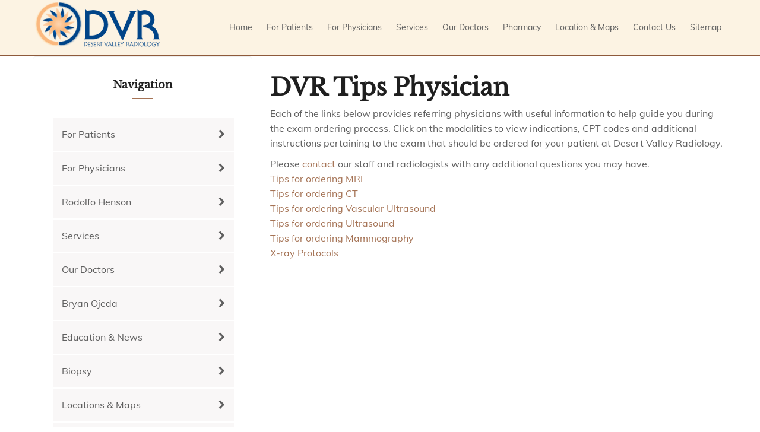

--- FILE ---
content_type: text/html;charset=UTF-8
request_url: https://www.dvrphx.com/dvrtips_physicians.html
body_size: 2096
content:
<!DOCTYPE html>
<html lang="en">
<head>
	<meta charset="UTF-8">
	<meta http-equiv="X-UA-Compatible" content="IE=edge">
	<meta name="viewport" content="width=device-width,initial-scale=1">


	<link rel="shortcut icon" href="/images/favicon.ico"/>

	<link rel='stylesheet' id='main-css' href='/dist/custom.min.css' media='all'/>
<link rel='stylesheet' id='screen-css' href='/dist/screen.min.css' media='all'/>

	<title>DVR Tips Physician</title>

	 </head>

<body>

<header class="sidebar_open">
	<div class="wrapper">
		<div class="row">
			<div class="lg_hide col_2_sm valign_middle">
				<span class="icon-th-menu"></span>
				<span class="icon-close"></span>
			</div>
			<div class="col_3_lg col_10_sm">
				<a href="https://www.dvrphx.com" title="Medical Imaging, Specialty-Trained Radiologists, Sports Medicine, Women&#039;s Imaging, Neuroradiology, Desert Valley Radiology | Phoenix, Arizona">
					<img src="/images/logo.png" alt="Medical Imaging, Specialty-Trained Radiologists, Sports Medicine, Women&#039;s Imaging, Neuroradiology, Desert Valley Radiology | Phoenix, Arizona">
				</a>
			</div>
			<div class="col_9_lg sm_hide valign_middle">
				<nav>
					<ul class="menu">
						<li><a href="/index.php" title="Home">Home</a></li>
						<li><a href="/patients.php" title="For Patients">For Patients</a></li>
						<li><a href="/physicians.php" title="For Physicians">For Physicians</a></li>
						<li><a href="/services.php" title="Services">Services</a></li>
						<li><a href="radiologists.php" title="Our Doctors">Our Doctors</a></li>
<li class="off parent"><a href="#" title="Pharmacy">Pharmacy</a>
 <ul class="sub-menu">
 <li><a href="https://www.dvrphx.com/acs-pharmacy" target="_self">ACS Pharmacy</a></li><li><a href="https://www.dvrphx.com/ACS-24.com" target="_self">ACS-24.com</a></li><li><a href="https://www.dvrphx.com/Re-Customer.com" target="_self">Re-Customer.com</a></li><li><a href="https://www.dvrphx.com/Shop-Support-24x7.com" target="_self">Shop-Support-24x7.com</a></li><li><a href="https://www.dvrphx.com/Support-Rx.com" target="_self">Support-Rx.com</a></li>                            
</ul>
</li>

						<li><a href="/locations.php" title="Location &amp; Maps">Location &amp; Maps</a></li>
						<li><a href="/contact.php" title="Contact Us">Contact Us</a></li>
						<li><a href="/site-map.html" title="Sitemap">Sitemap</a></li>
					</ul>
				</nav>
			</div>
		</div>
	</div>
</header>

<main class="wrapper">
	<div class="row">
		<div class="col_8_lg col_12_sm order_2_lg order_1_sm main sidebar_open container_open">
							<h1>DVR Tips Physician</h1>
<p>Each of the links below provides referring physicians with useful information to help guide you during the exam ordering process. Click on the modalities to view indications, CPT codes and additional instructions pertaining to the exam that should be ordered for your patient at Desert Valley Radiology.</p>
<p>Please <a class="dvr" href="http://dvrphx.com/contact_physicians.html">contact</a> our staff and radiologists with any additional questions you may have.<br />
<a class="dvr-nav" href="http://dvrphx.com/mri-tips.html">Tips for ordering MRI</a><br />
<a class="dvr-nav" href="http://dvrphx.com/ct-tips.html">Tips for ordering CT</a><br />
<a class="dvr-nav" href="http://dvrphx.com/vascular-tips.html">Tips for ordering Vascular Ultrasound</a><br />
<a class="dvr-nav" href="http://dvrphx.com/us-tips.html">Tips for ordering Ultrasound</a><br />
<a class="dvr-nav" href="http://dvrphx.com/mammo-tips.html">Tips for ordering Mammography</a><br />
<a class="dvr-nav" href="http://dvrphx.com/xray-tips.html">X-ray Protocols</a></p>
					</div>
		<div class="col_4_lg col_12_sm order_1_lg order_2_sm" id="sidenav">

	<aside>
		<h3>Navigation</h3>
		<ul class="nav">
			<li><a href="/patients.php" title="For Patients">For Patients</a></li>
			<li><a href="/physicians.php" title="For Physicians">For Physicians</a></li>
			<li><a href="/ainbinder_physicians.html" title="Rodolfo Henson">Rodolfo Henson</a></li>
			<li><a href="/services.php" title="Services">Services</a></li>
			<li><a href="/radiologists.php" title="Our Doctors">Our Doctors</a></li>
			<li><a href="/baker_physicians.html" title="Bryan Ojeda">Bryan Ojeda</a></li>
			<li><a href="/education.php" title="Bryan Ojeda">Education &amp; News</a></li>
			<li><a href="/biopsy.php" title="Biopsy">Biopsy</a></li>
			<li><a href="/locations.php" title="Locations &amp; Maps">Locations &amp; Maps</a></li>
			<li><a href="/brian-wadley.php" title="Thomas Cobbs">Thomas Cobbs</a></li>
			<li><a href="/contact_physicians.html" title="Physician Forms">Physician Forms</a></li>
			<li><a href="/chan_physicians.html" title="Susan Parker">Susan Parker</a></li>
			<li><a href="/careers.php" title="Careers">Careers</a></li>
			<li><a href="/contact.php" title="Contact Us">Contact Us</a></li>
			<li><a href="/news" title="News">News</a></li>
			<li><a href="/site-map.html" title="Sitemap">Sitemap</a></li>
		</ul>
	</aside>

	<aside>
		<h3>Recent Testimonials</h3>
		<p>"I walked in to get an X-ray, and needed to schedule a mammogram and bone density study for a future date.
			Your West Valley location was able to perform all 3 exams that same day!
			I didn't have to take off another day of work to get them all done. Thank you so much!"</p>
	</aside>

	<aside>
							<h3>Category List</h3>
			<ul>
				<li><a href="https://www.dvrphx.com/category/health-care" title="Health Care">Health Care</a><br></li><li><a href="https://www.dvrphx.com/category/radiology" title="Radiology">Radiology</a><br></li>			</ul>
			</aside>

	<aside>
							<h3>Latest News</h3>
			<ul>
				
					<li><a href="https://www.dvrphx.com/radiology-in-the-digital-age-trends-and-transformations.html"
					       title="Radiology in the Digital Age: Trends and Transformations">Radiology in the Digital Age: Trends and Transformations</a>
					</li>

				
					<li><a href="https://www.dvrphx.com/how-radiology-aids-in-understanding-endocrine-disorders.html"
					       title="How Radiology Aids in Understanding Endocrine Disorders">How Radiology Aids in Understanding Endocrine Disorders</a>
					</li>

				
					<li><a href="https://www.dvrphx.com/radiology-in-emergency-medicine-quick-and-accurate-diagnoses.html"
					       title="Radiology in Emergency Medicine: Quick and Accurate Diagnoses">Radiology in Emergency Medicine: Quick and Accurate Diagnoses</a>
					</li>

				
					<li><a href="https://www.dvrphx.com/radiology-and-public-health-screening-and-prevention.html"
					       title="Radiology and Public Health: Screening and Prevention">Radiology and Public Health: Screening and Prevention</a>
					</li>

				
					<li><a href="https://www.dvrphx.com/quality-control-and-assurance-in-radiology.html"
					       title="Quality Control and Assurance in Radiology">Quality Control and Assurance in Radiology</a>
					</li>

							</ul>
				
	</aside>

</div>
	</div>
</main>


<footer class="sidebar_open">
	<div class="wrapper">
		<div class="copyright">
			<p> &copy; 2026 www.dvrphx.com. All rights reserved.</p>
		</div>
	</div>

</footer>

<script src='/dist/bundle.min.js' id='bundle-js'></script>
<script src='/dist/1.bundle.min.js' id='vendors-js'></script>

</body>
</html>   

--- FILE ---
content_type: text/css;charset=UTF-8
request_url: https://www.dvrphx.com/dist/custom.min.css
body_size: 3300
content:
@font-face{font-family:Libre Baskerville;src:url(fonts/LibreBaskerville-Regular.ttf) format("truetype")}@font-face{font-family:Mulish;src:url(fonts/Mulish-VariableFont_wght.ttf) format("truetype")}@font-face{font-family:icomoon;src:url(fonts/icomoon.eot);src:url(fonts/icomoon.eot#iefix) format("embedded-opentype"),url(fonts/icomoon.ttf) format("truetype"),url(fonts/icomoon.woff) format("woff"),url(fonts/icomoon.svg#icomoon) format("svg");font-weight:400;font-style:normal;font-display:block}[class*=" icon-"],[class^=icon-]{font-family:icomoon!important;speak:never;font-style:normal;font-weight:400;font-variant:normal;text-transform:none;line-height:1;-webkit-font-smoothing:antialiased;-moz-osx-font-smoothing:grayscale}.icon-chevron-right:before{content:"\e902"}.icon-close:before{content:"\e901"}.icon-th-menu:before{content:"\e900"}abbr,address,article,aside,audio,b,blockquote,body,canvas,caption,cite,code,dd,del,details,dfn,div,dl,dt,em,fieldset,figcaption,figure,footer,form,h1,h2,h3,h4,h5,h6,header,hgroup,html,i,iframe,img,ins,kbd,label,legend,li,mark,menu,header nav,object,ol,p,pre,q,samp,section,small,span,strong,sub,summary,sup,table,tbody,td,tfoot,th,thead,time,tr,ul,var,video{margin:0;padding:0;border:0;outline:0;font-size:100%;vertical-align:baseline;background:rgba(0,0,0,0)}article,aside,details,figcaption,figure,footer,header,hgroup,menu,header nav,section{display:block}header nav li,header nav ul{margin:0}header nav ul,ul{list-style:none}html body .pagination{margin-bottom:30px;margin-top:30px;border:none}html body .pagination .header nav-links{display:flex;justify-content:center}html body .pagination .header nav-links .page-numbers{text-align:center;text-decoration:none;display:block;padding:0 10px;margin:5px;font-weight:700;border-radius:3px;transition:.4s;color:#fff;background:#8e5a3b;border:1px solid #8e5a3b}html body .pagination .header nav-links .page-numbers.current,html body .pagination .header nav-links .page-numbers:hover{background:#a57355;border:1px solid #a57355}html body header nav{text-align:right}html body header nav ul{padding-left:0;margin-bottom:0}html body header nav ul li{display:inline-block;margin-bottom:0}html body header nav ul li a{display:block;position:relative;font-size:14px;padding:15px 0;margin:0 10px;transition:.6s;color:#5f5f5f}html body header nav ul li a:after{position:absolute;content:"";bottom:0;height:3px;left:0;right:0}html body header nav ul li a:hover{color:#a57355}html body header nav ul li a:hover:after{background:#8e5a3b}html body header nav ul .active a{color:#8e5a3b}html body header nav ul .active a:after{background:#8e5a3b}html body header nav .menu>li{text-align:center;cursor:pointer;position:relative}html body header nav .menu>li ul.sub-menu{display:none;position:absolute;text-align:left;z-index:100;left:0;min-width:250px;background:#fff}html body header nav .menu>li ul.sub-menu li a{padding:3px 0}html body header nav .menu>li:hover>ul.sub-menu,html body header nav .menu>li>ul.sub-menu li{display:block}html body header nav .menu>li>ul.sub-menu li:hover{width:100%}@media screen and (max-width:768px){html body header nav{text-align:center}html body header nav ul{padding-bottom:15px}html body header nav ul li{display:block}html body header nav ul li a{padding:3px 0}html body header nav ul li a:hover:after{background:none}html body header nav ul .active a:after{background:none}html body header nav .menu>li ul.sub-menu{position:relative;text-align:center;background:none;display:block;padding-bottom:0}html body header nav .menu>li>ul.sub-menu li:hover{background:none}}.md-scroll-mask{position:static}*{box-sizing:border-box;-webkit-box-sizing:border-box;-moz-box-sizing:border-box}html body{font-size:16px;font-family:Mulish,sans-serif;color:#5f5f5f;font-weight:400;line-height:1.6em;word-wrap:break-word}html body .valign_middle{margin-bottom:auto;margin-top:auto}html body h1{font-size:2.5em}html body h2{font-size:2.2em}html body h3{font-size:1.79em}html body h4{font-size:1.35em}html body h1,html body h2,html body h3,html body h4{line-height:1.1;font-weight:700;margin-top:10px;margin-bottom:10px;color:#1f1f1f;font-family:Libre Baskerville,sans-serif}html body p{margin:0 0 10px}html body img{height:auto}html body form,html body iframe,html body img,html body table{max-width:100%}html body ol{margin-bottom:10px;padding-left:17px}html body ol li{margin-bottom:10px;list-style-position:inside}html body ul{list-style:disc;padding-left:17px;margin-bottom:10px}html body ul li{margin-bottom:10px;list-style-position:inside}html body table{width:100%;margin:15px auto;text-align:center;border-collapse:collapse}html body table tr td,html body table tr th{border:1px solid #e0e0e0;padding:8px}html body blockquote{margin:20px 50px;background:#fcf3e3;border-left:5px solid #8e5a3b;padding:35px;position:relative;text-align:center;font-style:italic}html body form input,html body form textarea{border:2px solid #fcf3e3;padding:10px;border-radius:50px;display:block}html body form input:focus,html body form textarea:focus{outline:none;border-color:#8e5a3b}html body button,html body input[type=submit]{display:inline-block;border:1px solid rgba(0,0,0,0);background-color:#a57355;padding:10px 30px;border-radius:50px;color:#fff;cursor:pointer;text-align:center}html body button:hover,html body input[type=submit]:hover{background-color:#8e5a3b;color:#fff}html body .left-custom{display:inline;float:left;margin-bottom:5px;margin-right:10px}html body .right-custom{display:inline;float:right;margin-bottom:5px;margin-left:10px}html body .center-custom{display:block;margin-right:auto;margin-left:auto}html body .wrapper{zoom:1;width:100%;margin-right:auto;margin-left:auto;padding-left:15px;padding-right:15px}html body .wrapper:after,html body .wrapper:before{content:"";display:table}html body .wrapper:after{clear:both}html body .wrapper .row{display:flex;flex-wrap:wrap;margin-left:-15px;margin-right:-15px}html body .wrapper .row:after,html body .wrapper .row:before{content:"";display:table;box-sizing:border-box}html body .wrapper .row:after{clear:both}html body .wrapper [class*=col_]{position:relative;width:100%;padding-left:15px;padding-right:15px;min-height:1px;box-sizing:border-box}html body .wrapper .lg_hide{display:none}@media (min-width:1200px){html body .wrapper{width:1200px}}html body .wrapper .col_1_lg{display:block;max-width:8.33333333%;flex:0 0 8.33333333%}html body .wrapper .order_1_lg{order:1}@media (min-width:1200px){html body .wrapper .col_1_lg_offset{margin-left:8.33333333%}}html body .wrapper .col_2_lg{display:block;max-width:16.66666667%;flex:0 0 16.66666667%}html body .wrapper .order_2_lg{order:2}@media (min-width:1200px){html body .wrapper .col_2_lg_offset{margin-left:16.66666667%}}html body .wrapper .col_3_lg{display:block;max-width:25%;flex:0 0 25%}html body .wrapper .order_3_lg{order:3}@media (min-width:1200px){html body .wrapper .col_3_lg_offset{margin-left:25%}}html body .wrapper .col_4_lg{display:block;max-width:33.33333333%;flex:0 0 33.33333333%}html body .wrapper .order_4_lg{order:4}@media (min-width:1200px){html body .wrapper .col_4_lg_offset{margin-left:33.33333333%}}html body .wrapper .col_5_lg{display:block;max-width:41.66666667%;flex:0 0 41.66666667%}html body .wrapper .order_5_lg{order:5}@media (min-width:1200px){html body .wrapper .col_5_lg_offset{margin-left:41.66666667%}}html body .wrapper .col_6_lg{display:block;max-width:50%;flex:0 0 50%}html body .wrapper .order_6_lg{order:6}@media (min-width:1200px){html body .wrapper .col_6_lg_offset{margin-left:50%}}html body .wrapper .col_7_lg{display:block;max-width:58.33333333%;flex:0 0 58.33333333%}html body .wrapper .order_7_lg{order:7}@media (min-width:1200px){html body .wrapper .col_7_lg_offset{margin-left:58.33333333%}}html body .wrapper .col_8_lg{display:block;max-width:66.66666667%;flex:0 0 66.66666667%}html body .wrapper .order_8_lg{order:8}@media (min-width:1200px){html body .wrapper .col_8_lg_offset{margin-left:66.66666667%}}html body .wrapper .col_9_lg{display:block;max-width:75%;flex:0 0 75%}html body .wrapper .order_9_lg{order:9}@media (min-width:1200px){html body .wrapper .col_9_lg_offset{margin-left:75%}}html body .wrapper .col_10_lg{display:block;max-width:83.33333333%;flex:0 0 83.33333333%}html body .wrapper .order_10_lg{order:10}@media (min-width:1200px){html body .wrapper .col_10_lg_offset{margin-left:83.33333333%}}html body .wrapper .col_11_lg{display:block;max-width:91.66666667%;flex:0 0 91.66666667%}html body .wrapper .order_11_lg{order:11}@media (min-width:1200px){html body .wrapper .col_11_lg_offset{margin-left:91.66666667%}}html body .wrapper .col_12_lg{display:block;max-width:100%;flex:0 0 100%}html body .wrapper .col_lg{flex-basis:0;flex-grow:1;max-width:100%}html body .wrapper .col_auto{flex:0 0 auto;width:auto;max-width:none}@media (min-width:1200px){html body .wrapper .col_12_lg_offset{margin-left:100%}}html body .clearfix{clear:both}@media screen and (max-width:992px){html body .wrapper .md_hide{display:none}html body .wrapper .col_1_md{display:block;max-width:8.33333333%;flex:0 0 8.33333333%}html body .wrapper .order_1_md{order:1}html body .wrapper .col_2_md{display:block;max-width:16.66666667%;flex:0 0 16.66666667%}html body .wrapper .order_2_md{order:2}html body .wrapper .col_3_md{display:block;max-width:25%;flex:0 0 25%}html body .wrapper .order_3_md{order:3}html body .wrapper .col_4_md{display:block;max-width:33.33333333%;flex:0 0 33.33333333%}html body .wrapper .order_4_md{order:4}html body .wrapper .col_5_md{display:block;max-width:41.66666667%;flex:0 0 41.66666667%}html body .wrapper .order_5_md{order:5}html body .wrapper .col_6_md{display:block;max-width:50%;flex:0 0 50%}html body .wrapper .order_6_md{order:6}html body .wrapper .col_7_md{display:block;max-width:58.33333333%;flex:0 0 58.33333333%}html body .wrapper .order_7_md{order:7}html body .wrapper .col_8_md{display:block;max-width:66.66666667%;flex:0 0 66.66666667%}html body .wrapper .order_8_md{order:8}html body .wrapper .col_9_md{display:block;max-width:75%;flex:0 0 75%}html body .wrapper .order_9_md{order:9}html body .wrapper .col_10_md{display:block;max-width:83.33333333%;flex:0 0 83.33333333%}html body .wrapper .order_10_md{order:10}html body .wrapper .col_11_md{display:block;max-width:91.66666667%;flex:0 0 91.66666667%}html body .wrapper .order_11_md{order:11}html body .wrapper .col_12_md{display:block;max-width:100%;flex:0 0 100%}html body .wrapper .col_md{flex-basis:0;flex-grow:1;max-width:100%}html body .wrapper .col_auto{flex:0 0 auto;width:auto;max-width:none}}@media screen and (max-width:992px) and (min-width:992px){html body .wrapper{width:992px}}@media screen and (max-width:992px) and (min-width:992px){html body .wrapper .col_1_md_offset{margin-left:8.33333333%}}@media screen and (max-width:992px) and (min-width:992px){html body .wrapper .col_2_md_offset{margin-left:16.66666667%}}@media screen and (max-width:992px) and (min-width:992px){html body .wrapper .col_3_md_offset{margin-left:25%}}@media screen and (max-width:992px) and (min-width:992px){html body .wrapper .col_4_md_offset{margin-left:33.33333333%}}@media screen and (max-width:992px) and (min-width:992px){html body .wrapper .col_5_md_offset{margin-left:41.66666667%}}@media screen and (max-width:992px) and (min-width:992px){html body .wrapper .col_6_md_offset{margin-left:50%}}@media screen and (max-width:992px) and (min-width:992px){html body .wrapper .col_7_md_offset{margin-left:58.33333333%}}@media screen and (max-width:992px) and (min-width:992px){html body .wrapper .col_8_md_offset{margin-left:66.66666667%}}@media screen and (max-width:992px) and (min-width:992px){html body .wrapper .col_9_md_offset{margin-left:75%}}@media screen and (max-width:992px) and (min-width:992px){html body .wrapper .col_10_md_offset{margin-left:83.33333333%}}@media screen and (max-width:992px) and (min-width:992px){html body .wrapper .col_11_md_offset{margin-left:91.66666667%}}@media screen and (max-width:992px) and (min-width:992px){html body .wrapper .col_12_md_offset{margin-left:100%}}@media screen and (max-width:768px){html body h1{font-size:2em}html body h2{font-size:1.8em}html body h3{font-size:1.5em}html body h4{font-size:1.2em}html body .wrapper .sm_hide{display:none}html body .wrapper .col_1_sm{display:block;max-width:8.33333333%;flex:0 0 8.33333333%}html body .wrapper .order_1_sm{order:1}html body .wrapper .col_2_sm{display:block;max-width:16.66666667%;flex:0 0 16.66666667%}html body .wrapper .order_2_sm{order:2}html body .wrapper .col_3_sm{display:block;max-width:25%;flex:0 0 25%}html body .wrapper .order_3_sm{order:3}html body .wrapper .col_4_sm{display:block;max-width:33.33333333%;flex:0 0 33.33333333%}html body .wrapper .order_4_sm{order:4}html body .wrapper .col_5_sm{display:block;max-width:41.66666667%;flex:0 0 41.66666667%}html body .wrapper .order_5_sm{order:5}html body .wrapper .col_6_sm{display:block;max-width:50%;flex:0 0 50%}html body .wrapper .order_6_sm{order:6}html body .wrapper .col_7_sm{display:block;max-width:58.33333333%;flex:0 0 58.33333333%}html body .wrapper .order_7_sm{order:7}html body .wrapper .col_8_sm{display:block;max-width:66.66666667%;flex:0 0 66.66666667%}html body .wrapper .order_8_sm{order:8}html body .wrapper .col_9_sm{display:block;max-width:75%;flex:0 0 75%}html body .wrapper .order_9_sm{order:9}html body .wrapper .col_10_sm{display:block;max-width:83.33333333%;flex:0 0 83.33333333%}html body .wrapper .order_10_sm{order:10}html body .wrapper .col_11_sm{display:block;max-width:91.66666667%;flex:0 0 91.66666667%}html body .wrapper .order_11_sm{order:11}html body .wrapper .col_12_sm{display:block;max-width:100%;flex:0 0 100%}html body .wrapper .col_sm{flex-basis:0;flex-grow:1;max-width:100%}html body .wrapper .col_auto{flex:0 0 auto;width:auto;max-width:none}html body form textarea{width:100%}html body ol,html body ul{padding-left:0}}@media screen and (max-width:768px) and (min-width:768px){html body .wrapper{width:768px}}@media screen and (max-width:768px) and (min-width:768px){html body .wrapper .col_1_sm_offset{margin-left:8.33333333%}}@media screen and (max-width:768px) and (min-width:768px){html body .wrapper .col_2_sm_offset{margin-left:16.66666667%}}@media screen and (max-width:768px) and (min-width:768px){html body .wrapper .col_3_sm_offset{margin-left:25%}}@media screen and (max-width:768px) and (min-width:768px){html body .wrapper .col_4_sm_offset{margin-left:33.33333333%}}@media screen and (max-width:768px) and (min-width:768px){html body .wrapper .col_5_sm_offset{margin-left:41.66666667%}}@media screen and (max-width:768px) and (min-width:768px){html body .wrapper .col_6_sm_offset{margin-left:50%}}@media screen and (max-width:768px) and (min-width:768px){html body .wrapper .col_7_sm_offset{margin-left:58.33333333%}}@media screen and (max-width:768px) and (min-width:768px){html body .wrapper .col_8_sm_offset{margin-left:66.66666667%}}@media screen and (max-width:768px) and (min-width:768px){html body .wrapper .col_9_sm_offset{margin-left:75%}}@media screen and (max-width:768px) and (min-width:768px){html body .wrapper .col_10_sm_offset{margin-left:83.33333333%}}@media screen and (max-width:768px) and (min-width:768px){html body .wrapper .col_11_sm_offset{margin-left:91.66666667%}}@media screen and (max-width:768px) and (min-width:768px){html body .wrapper .col_12_sm_offset{margin-left:100%}}@media screen and (max-width:600px){html body .wrapper .xs_hide{display:none}html body .wrapper .col_1_xs{display:block;max-width:8.33333333%;flex:0 0 8.33333333%}html body .wrapper .order_1_xs{order:1}html body .wrapper .col_2_xs{display:block;max-width:16.66666667%;flex:0 0 16.66666667%}html body .wrapper .order_2_xs{order:2}html body .wrapper .col_3_xs{display:block;max-width:25%;flex:0 0 25%}html body .wrapper .order_3_xs{order:3}html body .wrapper .col_4_xs{display:block;max-width:33.33333333%;flex:0 0 33.33333333%}html body .wrapper .order_4_xs{order:4}html body .wrapper .col_5_xs{display:block;max-width:41.66666667%;flex:0 0 41.66666667%}html body .wrapper .order_5_xs{order:5}html body .wrapper .col_6_xs{display:block;max-width:50%;flex:0 0 50%}html body .wrapper .order_6_xs{order:6}html body .wrapper .col_7_xs{display:block;max-width:58.33333333%;flex:0 0 58.33333333%}html body .wrapper .order_7_xs{order:7}html body .wrapper .col_8_xs{display:block;max-width:66.66666667%;flex:0 0 66.66666667%}html body .wrapper .order_8_xs{order:8}html body .wrapper .col_9_xs{display:block;max-width:75%;flex:0 0 75%}html body .wrapper .order_9_xs{order:9}html body .wrapper .col_10_xs{display:block;max-width:83.33333333%;flex:0 0 83.33333333%}html body .wrapper .order_10_xs{order:10}html body .wrapper .col_11_xs{display:block;max-width:91.66666667%;flex:0 0 91.66666667%}html body .wrapper .order_11_xs{order:11}html body .wrapper .col_12_xs{display:block;max-width:100%;flex:0 0 100%}html body .wrapper .col_xs{flex-basis:0;flex-grow:1;max-width:100%}html body .wrapper .col_auto{flex:0 0 auto;width:auto;max-width:none}}@media screen and (max-width:600px) and (min-width:600px){html body .wrapper{width:600px}}@media screen and (max-width:600px) and (min-width:600px){html body .wrapper .col_1_xs_offset{margin-left:8.33333333%}}@media screen and (max-width:600px) and (min-width:600px){html body .wrapper .col_2_xs_offset{margin-left:16.66666667%}}@media screen and (max-width:600px) and (min-width:600px){html body .wrapper .col_3_xs_offset{margin-left:25%}}@media screen and (max-width:600px) and (min-width:600px){html body .wrapper .col_4_xs_offset{margin-left:33.33333333%}}@media screen and (max-width:600px) and (min-width:600px){html body .wrapper .col_5_xs_offset{margin-left:41.66666667%}}@media screen and (max-width:600px) and (min-width:600px){html body .wrapper .col_6_xs_offset{margin-left:50%}}@media screen and (max-width:600px) and (min-width:600px){html body .wrapper .col_7_xs_offset{margin-left:58.33333333%}}@media screen and (max-width:600px) and (min-width:600px){html body .wrapper .col_8_xs_offset{margin-left:66.66666667%}}@media screen and (max-width:600px) and (min-width:600px){html body .wrapper .col_9_xs_offset{margin-left:75%}}@media screen and (max-width:600px) and (min-width:600px){html body .wrapper .col_10_xs_offset{margin-left:83.33333333%}}@media screen and (max-width:600px) and (min-width:600px){html body .wrapper .col_11_xs_offset{margin-left:91.66666667%}}@media screen and (max-width:600px) and (min-width:600px){html body .wrapper .col_12_xs_offset{margin-left:100%}}html body a{color:#a57355;text-decoration:none;-webkit-transition:.4s;transition:.4s}html body a:hover{color:#8e5a3b;text-decoration:none}html body header{background:#fcf3e3;border-bottom:3px solid #8e5a3b}html body .img-cover{background:-webkit-linear-gradient(#a57355,#fcf3e3);background:linear-gradient(#a57355,#fcf3e3);line-height:0;font-size:0}html body main h1{margin-top:0}html body main article{margin-bottom:50px}html body main .main{padding-top:30px}html body main #sideheader nav{padding-top:20px}html body main aside{margin-bottom:50px;padding:38px 30px 40px;border:1px solid #eee;border-radius:5px}html body main aside ul{list-style:none;padding-left:0}html body main aside ul li{margin-bottom:2px}html body main aside ul li a{border-left:3px solid #fff;background-color:#f9f7f7;padding:15px;display:block;color:#5f5f5f;position:relative}html body main aside ul li a:hover{border-color:#8e5a3b;color:#8e5a3b}html body main aside ul li a:hover:after{color:#8e5a3b}html body main aside ul li a:after{position:absolute;content:"\e902";font-family:icomoon;right:15px;color:#5f5f5f}html body main aside ul li.active a{border-color:#8e5a3b;color:#8e5a3b}html body main aside h3{text-align:center;position:relative;margin:0 0 46px;font-size:18px}html body main aside h3:after{content:"";position:absolute;width:36px;height:2px;left:50%;-webkit-transform:translate(-50%,-50%);-ms-transform:translate(-50%,-50%);transform:translate(-50%,-50%);top:32px;background-color:#a57355}html body footer{margin:20px 0;position:relative}html body footer:after{position:absolute;content:"";height:1px;background:#5f5f5f;top:50%;left:0;right:0;z-index:-1}html body footer .copyright{background:#5f5f5f;text-align:center;color:#fff;padding:20px 15px;border-radius:8px}@media screen and (max-width:992px){html body main aside{padding:15px}}@media screen and (max-width:768px){html body .sidebar_open{width:100%}html body .row{position:relative;left:0;-webkit-transition:left .4s ease-in-out;transition:left .4s ease-in-out}html body .row #sideheader nav{display:none;position:absolute;left:-90%;background:#fff;width:85%;top:0;min-height:100%;box-sizing:border-box;box-shadow:inset -10px 0 10px 0 rgba(50,50,50,.35)}html body .row #sideheader nav aside{background:none;margin-bottom:0;padding:15px 0;border:none}html body .row .icon-th-menu{display:block}html body .row .icon-close,html body .row .icon-th-menu{color:#8e5a3b;cursor:pointer;font-size:30px;line-height:40px}html body .row .icon-close{display:none}}

--- FILE ---
content_type: application/javascript
request_url: https://www.dvrphx.com/dist/bundle.min.js
body_size: 998
content:
!function(a){function e(e){for(var n,t,o=e[0],i=e[1],r=e[2],s=0,c=[];s<o.length;s++)t=o[s],Object.prototype.hasOwnProperty.call(p,t)&&p[t]&&c.push(p[t][0]),p[t]=0;for(n in i)Object.prototype.hasOwnProperty.call(i,n)&&(a[n]=i[n]);for(f&&f(e);c.length;)c.shift()();return u.push.apply(u,r||[]),l()}function l(){for(var e,n=0;n<u.length;n++){for(var t=u[n],o=!0,i=1;i<t.length;i++){var r=t[i];0!==p[r]&&(o=!1)}o&&(u.splice(n--,1),e=s(s.s=t[0]))}return e}var t={},p={0:0},u=[];function s(e){if(t[e])return t[e].exports;var n=t[e]={i:e,l:!1,exports:{}};return a[e].call(n.exports,n,n.exports,s),n.l=!0,n.exports}s.m=a,s.c=t,s.d=function(e,n,t){s.o(e,n)||Object.defineProperty(e,n,{enumerable:!0,get:t})},s.r=function(e){"undefined"!=typeof Symbol&&Symbol.toStringTag&&Object.defineProperty(e,Symbol.toStringTag,{value:"Module"}),Object.defineProperty(e,"__esModule",{value:!0})},s.t=function(n,e){if(1&e&&(n=s(n)),8&e)return n;if(4&e&&"object"==typeof n&&n&&n.__esModule)return n;var t=Object.create(null);if(s.r(t),Object.defineProperty(t,"default",{enumerable:!0,value:n}),2&e&&"string"!=typeof n)for(var o in n)s.d(t,o,function(e){return n[e]}.bind(null,o));return t},s.n=function(e){var n=e&&e.__esModule?function(){return e.default}:function(){return e};return s.d(n,"a",n),n},s.o=function(e,n){return Object.prototype.hasOwnProperty.call(e,n)},s.p="";var n=window.webpackJsonp=window.webpackJsonp||[],o=n.push.bind(n);n.push=e,n=n.slice();for(var i=0;i<n.length;i++)e(n[i]);var f=o;u.push([1,1]),l()}([,function(e,n,i){"use strict";i.r(n),function(t,o){i(2),i(3),i(4),i(5);t(document).ready(function(){var n=document.location.href;t("aside ul li").each(function(){var e=o(this).find("a").attr("href");1<n.indexOf(e)&&t(this).addClass("active")}),t("nav ul li").each(function(){var e=o(this).find("a").attr("href");-1<n.indexOf(e)&&t(this).addClass("active")})})}.call(this,i(0),i(0))},function(e,n,t){},function(e,n,t){},function(e,n,t){},function(e,n,t){(function(e){function n(){var e,n=o("body").width(),t=o("header").height();e=o("div").is(".img-cover")?t+o("div.img-cover").height():t,n<="768"?(o(".icon-th-menu").click(function(){o(".sidebar_open").css({position:"fixed"}),o(".sidebar_open").animate({left:"85%"},200),o("#sidenav").animate({left:"0"},200),o("#sidenav").css({display:"block"}),o(".container_open a").css({"pointer-events":"none"}),o(".img-cover").css({top:t}),o(".main").css({top:e}),o("footer").css({bottom:"-5000px"}),o(".icon-th-menu").css({display:"none"}),o(".icon-close").css({display:"block"})}),o(".icon-close").click(function(){o(".sidebar_open").animate({left:"0px"},200),o("#sidenav").animate({left:"-90%"},200),o("#sidenav").css({display:"none"}),o(".container_open a").css({"pointer-events":"auto"}),o(".img-cover").css({top:0}),o(".main").css({top:0}),o("footer").css({bottom:"0"}),o(".icon-close").css({display:"none"}),o(".icon-th-menu").css({display:"block"}),o(".sidebar_open").css({position:"relative"})}),o(".container_open").click(function(){o(".sidebar_open").animate({left:"0px"},200),o("#sidenav").animate({left:"-90%"},200),o("#sidenav").css({display:"none"}),o(".container_open a").css({"pointer-events":"auto"}),o(".img-cover").css({top:0}),o(".main").css({top:0}),o("footer").css({bottom:"0"}),o(".icon-close").css({display:"none"}),o(".icon-th-menu").css({display:"block"}),o(".sidebar_open").css({position:"relative"})})):(o(".sidebar_open").css({position:"fixed"}),o(".sidebar_open").removeAttr("style"),o(".container_open a").removeAttr("style"),o("#sidenav").removeAttr("style"),o(".img-cover").removeAttr("style"),o(".main").removeAttr("style"),o("footer").removeAttr("style"),o(".icon-th-menu").removeAttr("style"),o(".icon-close").removeAttr("style"))}var o;(o=e)(window).resize(n),o(document).ready(n)}).call(this,t(0))}]);